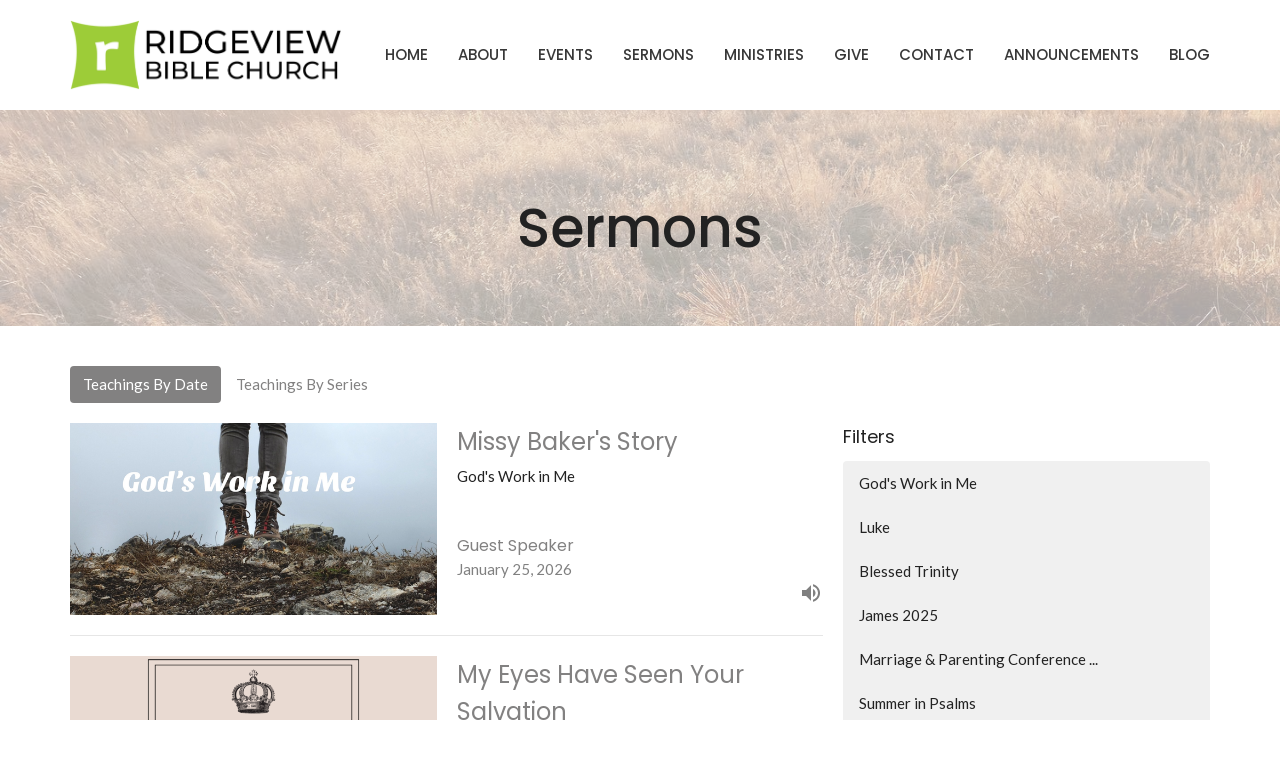

--- FILE ---
content_type: text/html; charset=utf-8
request_url: https://www.ridgeviewbiblechurch.com/podcasts/media
body_size: 71979
content:
<!DOCTYPE html>
<html lang="en">
  <head>
  <meta charset="UTF-8">
  <meta content="IE=edge,chrome=1" http-equiv="X-UA-Compatible"/>
  <meta content="width=device-width, initial-scale=1.0" name="viewport"/>
  <meta content="Ridgeview Bible Church" name="author"/>
  <title>
    Sermons | Ridgeview Bible Church
  </title>
  <meta content="chadron nebraska churches jesus bible christ church near me find a church bible church christian church " name="keywords" />
  
    <meta name="robots" content="index,follow" />
  
  
  <link href="https://dq5pwpg1q8ru0.cloudfront.net/2022/09/06/21/21/44/e2f2e524-27ab-48f6-9d39-d4bdd6e06584/rbc.png" rel="shortcut icon" type="image/x-icon" />
  <meta name="csrf-param" content="authenticity_token" />
<meta name="csrf-token" content="J6+eoO+X+jbpSP5UaJAa3Z4C+yl7keGX1+WzVYYylmOgCEQMw3tSOeLFtLS+/w0NnVZlvN3aMr8qakU4F59vkA==" />

  <link rel="preconnect" href="https://fonts.gstatic.com/" crossorigin>
  <link rel="preload" href="/fonts/fontawesome/webfont.woff?v=3.2.1" as="font" type="font/woff" crossorigin>

  <link rel="stylesheet" media="all" href="/themes/stylesheet.css?timestamp=2026-01-28+06%3A08%3A10+-0700" />
  <link rel="stylesheet" media="print" href="https://dq5pwpg1q8ru0.cloudfront.net/assets/print-c1b49d74baf454d41a08041bb7881e34979fe0b297fba593578d70ec8cc515fd.css" />

	<link href="https://fonts.googleapis.com/css?family=Poppins:100,100italic,200,200italic,300,300italic,regular,italic,500,500italic,600,600italic,700,700italic,800,800italic,900,900italic|Lato:100,100italic,300,300italic,regular,italic,700,700italic,900,900italic&amp;display=swap" rel="stylesheet" type="text/css" async="async" />
  

  <script src="https://dq5pwpg1q8ru0.cloudfront.net/assets/application-baedfe927b756976bd996cb2c71963c5d82c94e444650affbb4162574b24b761.js"></script>
  <script src="https://dq5pwpg1q8ru0.cloudfront.net/packs/js/application-48235911dc1b5b550236.js"></script>
  <script src="https://cdnjs.cloudflare.com/ajax/libs/handlebars.js/4.7.7/handlebars.min.js" defer="defer"></script>


  <!--[if lt IE 9]>
  <script src="https://dq5pwpg1q8ru0.cloudfront.net/javascripts/html5shiv.js"></script>
  <script src="https://dq5pwpg1q8ru0.cloudfront.net/javascripts/respond.min.js"></script>
  <![endif]-->


      <script>
        var _gaq = _gaq || [];
        _gaq.push(['_setAccount', 'UA-6960409']);
        _gaq.push(['_trackPageview']);

          // rollup tracker
          _gaq.push(['rollupTracker._setAccount','UA-18858190-52']);
          _gaq.push(['rollupTracker._trackPageview']);

        (function() {
          var ga = document.createElement('script'); ga.type = 'text/javascript'; ga.async = true;
          ga.src = ('https:' == document.location.protocol ? 'https://ssl' : 'http://www') + '.google-analytics.com/ga.js';
          var s = document.getElementsByTagName('script')[0]; s.parentNode.insertBefore(ga, s);
        })();
      </script>


  


</head>

  <body class="body_sermons_index body_media_page scroll-to-anchor  sermons-index   relative d-flex flex-column">
      <div class="d-flex ">
        <div class="site-content-container">
    

  <div class="system">
  </div>

  <div id="top-menus-container">
    <div id="top-menus">
  <div id="alert-container">
  </div>


  <div class="js-menus   bg-none z-index-navbar">
    
    <div id="main-menu-container">
      <div class="sticky-navbar-placeholder" style="display: none;"></div>


<nav id="main_menu" class="relative bg-default bg-none p-2 p-md-3">
  <div class="bg-default pos pos-cover js-main-menu-background-opacity" style="opacity:1.0;"></div>
  <div class="container d-md-flex flex-wrap ">
    <div class="relative d-flex d-md-block mr-md-3 flex-shrink-0">
      

    <a class="main-menu-logo main-menu-grenville-logo " href="/">
      <img alt="Ridgeview Bible Church" class="logo-size-default" src="https://dq5pwpg1q8ru0.cloudfront.net/2025/02/15/13/53/01/9cad5923-2e5c-4144-92cb-5c81ff8155bc/r%20Website%20Banner_Medium.png" />
</a>


        <button type="button" class="btn bg-none p-1 border-0 main-menu-hidden-md ml-auto collapsed pr-0" data-toggle="collapse" data-target="#main_menu_collapse" aria-expanded="false">
    <span class="sr-only">Toggle navigation</span>
    <span class="svg-link">
      <svg xmlns="http://www.w3.org/2000/svg" height="24" viewBox="0 0 24 24" width="24">
    <path d="M0 0h24v24H0z" fill="none"></path>
    <path d="M3 18h18v-2H3v2zm0-5h18v-2H3v2zm0-7v2h18V6H3z"></path>
</svg>
 Menu
    </span>
  </button>

    </div>

    <div class="collapse main-menu-collapse-md ml-auto text-center" id="main_menu_collapse">
      <ul class="main-menu-list main-menu-grenville-list align-items-md-center">
          
  <li class="menu-item ">
      <a class="menu-link " href="/">Home</a>
  </li>


          
  <li class="menu-item ">
      <a class="menu-link " href="/about">About</a>
  </li>


          
  <li class="menu-item ">
      <a class="menu-link " href="/events">Events</a>
  </li>


          
  <li class="menu-item ">
      <a class="menu-link " href="/media">Sermons</a>
  </li>


          
  <li class="menu-item ">
      <a class="menu-link " href="/ministries">Ministries</a>
  </li>


          
  <li class="menu-item ">
      <a class="menu-link " href="/give">Give</a>
  </li>


          
  <li class="menu-item ">
      <a class="menu-link " href="/contact">Contact</a>
  </li>


          
  <li class="menu-item ">
      <a class="menu-link " href="/news">Announcements</a>
  </li>


          
  <li class="menu-item ">
      <a class="menu-link " href="/blog">Blog</a>
  </li>


      </ul>
    </div>
  </div>
</nav>

    </div>
  </div>
</div>

  </div>

  <div id="header-container" class="relative">
    <div id="header" class="header relative bg-cover bg-none w-100
            
            d-flex
            py-3 py-md-5
            
            bg-tone"
     style="background-image:url(&#39;https://dq5pwpg1q8ru0.cloudfront.net/2022/09/06/21/11/11/57c7ef4a-b094-43c5-adc2-cec15aea7d2f/sunsetprairie.jpg&#39;); background-position: center; min-height: 30vh;">
  
  

<div id="page-header-overlay" class="bg-tone pos pos-cover" style="opacity:0.7;" data-header-opacity="0.7"></div>
    <div class="container relative d-flex flex-column mt-5">
      
      <div class="my-auto ">
        <div class="text-center">
          <div class="relative d-inline-block break-word">
            <h1 class="header-heading ">
                Sermons
            </h1>
          </div>
        </div>
        
        <div class="text-center mt-3">
          

        </div>
      </div>

      
    </div>
  
  
  <!--<div class="pos pos-b-1 pos-l-1">
    <button class="js-play-video-button p-2 bg-none border-0 d-none" style="opacity: 0.5;">
    </button>
    <button class="js-pause-video-button p-2 bg-none border-0 d-none" style="opacity: 0.5;">
    </button>
    <div class="js-loading-video-button">
      <div class="d-flex p-2" style="opacity: 0.5;">
      </div>
    </div>
  </div>-->

</div>


  </div>

  <main role="main" class="content flex-grow-1 Sermons media_page clearfix m-0 p-0">
    <link rel="alternate" type="application/rss+xml" title="RSS" href="https://www.ridgeviewbiblechurch.com/podcasts/media" />




  

<div>
    <div id="top-blocks-wrapper">
      
    </div>

    <div id="page_content" class="relative my-5">
      <div class="container">
        

  <ul class="nav nav-pills mb-3">
    <li class="active">
      <a href="/podcasts/media">
        Teachings By Date
</a>    </li>
    <li class="">
      <a href="/podcasts/media/series">
        Teachings By Series
</a>    </li>
  </ul>

  <div id="media_anchor" class="row">
    <div class="col-sm-8">
      <div class="relative mb-3 border-bottom pb-3">
  <a class="row d-sm-flex" href="/media/2026-01-25-missy-baker-s-story">
      <div class="col-sm-6">

            <img alt="Missy Baker&#39;s Story" loading="lazy" src="https://dq5pwpg1q8ru0.cloudfront.net/2022/09/06/19/02/27/fa73924c-be36-45dd-b943-04ca0dd1e621/godsworkinme.png" />
      </div>

    <div class="d-flex flex-column col-sm-6">

      <h2 class="h3 mt-0 mb-1" title="Missy Baker&#39;s Story">Missy Baker&#39;s Story</h2>
        <div class="text-body">God&#39;s Work in Me</div>


          <div class="d-flex flex-column mt-auto mb-2">
        <div class="d-flex align-items-center">
  <div>
      <div class="h5 my-0">Guest Speaker</div>
    <div class="text-muted">January 25, 2026</div>
  </div>
</div>


          <svg xmlns="http://www.w3.org/2000/svg" width="24" height="24" viewBox="0 0 24 24" class="ml-auto text-muted">
    <path d="M3 9v6h4l5 5V4L7 9H3zm13.5 3c0-1.77-1.02-3.29-2.5-4.03v8.05c1.48-.73 2.5-2.25 2.5-4.02zM14 3.23v2.06c2.89.86 5 3.54 5 6.71s-2.11 5.85-5 6.71v2.06c4.01-.91 7-4.49 7-8.77s-2.99-7.86-7-8.77z"></path>
    <path d="M0 0h24v24H0z" fill="none"></path>
</svg>

      </div>
    </div>
</a>
</div>
<div class="relative mb-3 border-bottom pb-3">
  <a class="row d-sm-flex" href="/media/2026-01-25-my-eyes-have-seen-your-salvation">
      <div class="col-sm-6">

            <img alt="My Eyes Have Seen Your Salvation" loading="lazy" src="https://dq5pwpg1q8ru0.cloudfront.net/2025/11/23/15/19/36/f0901c74-025e-43d6-aa28-ecf8dc180bff/The%20Gospel%20of%20Luke.png" />
      </div>

    <div class="d-flex flex-column col-sm-6">

      <h2 class="h3 mt-0 mb-1" title="My Eyes Have Seen Your Salvation">My Eyes Have Seen Your Salvation</h2>
        <div class="text-body">Luke</div>

        <div class="text-muted">Luke 2:21-40</div>

          <div class="d-flex flex-column mt-auto mb-2">
        <div class="d-flex align-items-center">
    <img alt="Sam Parker" width="40" height="40" class="pull-left mr-2 rounded-circle" loading="lazy" src="https://dq5pwpg1q8ru0.cloudfront.net/2024/07/30/17/05/18/a3c2b32c-5f2b-4530-8c3e-77887cc9f9ff/DI8A4582.jpg" />
  <div>
      <div class="text-body line-height-2">Sam Parker</div>
        <div class="small text-muted line-height-2">Elder/Pastor For Preaching</div>
    <div class="text-muted">January 25, 2026</div>
  </div>
</div>


          <svg xmlns="http://www.w3.org/2000/svg" width="24" height="24" viewBox="0 0 24 24" class="ml-auto text-muted">
    <path d="M3 9v6h4l5 5V4L7 9H3zm13.5 3c0-1.77-1.02-3.29-2.5-4.03v8.05c1.48-.73 2.5-2.25 2.5-4.02zM14 3.23v2.06c2.89.86 5 3.54 5 6.71s-2.11 5.85-5 6.71v2.06c4.01-.91 7-4.49 7-8.77s-2.99-7.86-7-8.77z"></path>
    <path d="M0 0h24v24H0z" fill="none"></path>
</svg>

      </div>
    </div>
</a>
</div>
<div class="relative mb-3 border-bottom pb-3">
  <a class="row d-sm-flex" href="/media/2026-01-18-holy-to-the-lord">
      <div class="col-sm-6">

            <img alt="Holy to the Lord" loading="lazy" src="https://dq5pwpg1q8ru0.cloudfront.net/2025/11/23/15/19/36/f0901c74-025e-43d6-aa28-ecf8dc180bff/The%20Gospel%20of%20Luke.png" />
      </div>

    <div class="d-flex flex-column col-sm-6">

      <h2 class="h3 mt-0 mb-1" title="Holy to the Lord">Holy to the Lord</h2>
        <div class="text-body">Luke</div>

        <div class="text-muted">Luke 2:21-40</div>

          <div class="d-flex flex-column mt-auto mb-2">
        <div class="d-flex align-items-center">
    <img alt="Sam Parker" width="40" height="40" class="pull-left mr-2 rounded-circle" loading="lazy" src="https://dq5pwpg1q8ru0.cloudfront.net/2024/07/30/17/05/18/a3c2b32c-5f2b-4530-8c3e-77887cc9f9ff/DI8A4582.jpg" />
  <div>
      <div class="text-body line-height-2">Sam Parker</div>
        <div class="small text-muted line-height-2">Elder/Pastor For Preaching</div>
    <div class="text-muted">January 18, 2026</div>
  </div>
</div>


          <svg xmlns="http://www.w3.org/2000/svg" width="24" height="24" viewBox="0 0 24 24" class="ml-auto text-muted">
    <path d="M3 9v6h4l5 5V4L7 9H3zm13.5 3c0-1.77-1.02-3.29-2.5-4.03v8.05c1.48-.73 2.5-2.25 2.5-4.02zM14 3.23v2.06c2.89.86 5 3.54 5 6.71s-2.11 5.85-5 6.71v2.06c4.01-.91 7-4.49 7-8.77s-2.99-7.86-7-8.77z"></path>
    <path d="M0 0h24v24H0z" fill="none"></path>
</svg>

      </div>
    </div>
</a>
</div>
<div class="relative mb-3 border-bottom pb-3">
  <a class="row d-sm-flex" href="/media/2026-01-11-access-to-the-father">
      <div class="col-sm-6">

            <img alt="Access to The Father" loading="lazy" src="https://dq5pwpg1q8ru0.cloudfront.net/2025/12/28/18/58/41/487e51b4-6fba-4cf2-9b02-1693be483ffb/Blessed%20Trinity_Series%20Title.png" />
      </div>

    <div class="d-flex flex-column col-sm-6">

      <h2 class="h3 mt-0 mb-1" title="Access to The Father">Access to The Father</h2>
        <div class="text-body">Blessed Trinity</div>

        <div class="text-muted">Ephesians 2:18</div>

          <div class="d-flex flex-column mt-auto mb-2">
        <div class="d-flex align-items-center">
    <img alt="Sam Parker" width="40" height="40" class="pull-left mr-2 rounded-circle" loading="lazy" src="https://dq5pwpg1q8ru0.cloudfront.net/2024/07/30/17/05/18/a3c2b32c-5f2b-4530-8c3e-77887cc9f9ff/DI8A4582.jpg" />
  <div>
      <div class="text-body line-height-2">Sam Parker</div>
        <div class="small text-muted line-height-2">Elder/Pastor For Preaching</div>
    <div class="text-muted">January 11, 2026</div>
  </div>
</div>


          <svg xmlns="http://www.w3.org/2000/svg" width="24" height="24" viewBox="0 0 24 24" class="ml-auto text-muted">
    <path d="M3 9v6h4l5 5V4L7 9H3zm13.5 3c0-1.77-1.02-3.29-2.5-4.03v8.05c1.48-.73 2.5-2.25 2.5-4.02zM14 3.23v2.06c2.89.86 5 3.54 5 6.71s-2.11 5.85-5 6.71v2.06c4.01-.91 7-4.49 7-8.77s-2.99-7.86-7-8.77z"></path>
    <path d="M0 0h24v24H0z" fill="none"></path>
</svg>

      </div>
    </div>
</a>
</div>
<div class="relative mb-3 border-bottom pb-3">
  <a class="row d-sm-flex" href="/media/2026-01-04-in-one-spirit">
      <div class="col-sm-6">

            <img alt="In One Spirit" loading="lazy" src="https://dq5pwpg1q8ru0.cloudfront.net/2025/12/28/18/58/41/487e51b4-6fba-4cf2-9b02-1693be483ffb/Blessed%20Trinity_Series%20Title.png" />
      </div>

    <div class="d-flex flex-column col-sm-6">

      <h2 class="h3 mt-0 mb-1" title="In One Spirit">In One Spirit</h2>
        <div class="text-body">Blessed Trinity</div>


          <div class="d-flex flex-column mt-auto mb-2">
        <div class="d-flex align-items-center">
    <img alt="Sam Parker" width="40" height="40" class="pull-left mr-2 rounded-circle" loading="lazy" src="https://dq5pwpg1q8ru0.cloudfront.net/2024/07/30/17/05/18/a3c2b32c-5f2b-4530-8c3e-77887cc9f9ff/DI8A4582.jpg" />
  <div>
      <div class="text-body line-height-2">Sam Parker</div>
        <div class="small text-muted line-height-2">Elder/Pastor For Preaching</div>
    <div class="text-muted">January  4, 2026</div>
  </div>
</div>


          <svg xmlns="http://www.w3.org/2000/svg" width="24" height="24" viewBox="0 0 24 24" class="ml-auto text-muted">
    <path d="M3 9v6h4l5 5V4L7 9H3zm13.5 3c0-1.77-1.02-3.29-2.5-4.03v8.05c1.48-.73 2.5-2.25 2.5-4.02zM14 3.23v2.06c2.89.86 5 3.54 5 6.71s-2.11 5.85-5 6.71v2.06c4.01-.91 7-4.49 7-8.77s-2.99-7.86-7-8.77z"></path>
    <path d="M0 0h24v24H0z" fill="none"></path>
</svg>

      </div>
    </div>
</a>
</div>
<div class="relative mb-3 border-bottom pb-3">
  <a class="row d-sm-flex" href="/media/2025-12-28-through-him">
      <div class="col-sm-6">

            <img alt="Through Him" loading="lazy" src="https://dq5pwpg1q8ru0.cloudfront.net/2025/12/28/18/58/41/487e51b4-6fba-4cf2-9b02-1693be483ffb/Blessed%20Trinity_Series%20Title.png" />
      </div>

    <div class="d-flex flex-column col-sm-6">

      <h2 class="h3 mt-0 mb-1" title="Through Him">Through Him</h2>
        <div class="text-body">Blessed Trinity</div>

        <div class="text-muted">Ephesians 2:18</div>

          <div class="d-flex flex-column mt-auto mb-2">
        <div class="d-flex align-items-center">
    <img alt="Sam Parker" width="40" height="40" class="pull-left mr-2 rounded-circle" loading="lazy" src="https://dq5pwpg1q8ru0.cloudfront.net/2024/07/30/17/05/18/a3c2b32c-5f2b-4530-8c3e-77887cc9f9ff/DI8A4582.jpg" />
  <div>
      <div class="text-body line-height-2">Sam Parker</div>
        <div class="small text-muted line-height-2">Elder/Pastor For Preaching</div>
    <div class="text-muted">December 28, 2025</div>
  </div>
</div>


          <svg xmlns="http://www.w3.org/2000/svg" width="24" height="24" viewBox="0 0 24 24" class="ml-auto text-muted">
    <path d="M3 9v6h4l5 5V4L7 9H3zm13.5 3c0-1.77-1.02-3.29-2.5-4.03v8.05c1.48-.73 2.5-2.25 2.5-4.02zM14 3.23v2.06c2.89.86 5 3.54 5 6.71s-2.11 5.85-5 6.71v2.06c4.01-.91 7-4.49 7-8.77s-2.99-7.86-7-8.77z"></path>
    <path d="M0 0h24v24H0z" fill="none"></path>
</svg>

      </div>
    </div>
</a>
</div>
<div class="relative mb-3 border-bottom pb-3">
  <a class="row d-sm-flex" href="/media/2025-12-21-what-then-will-this-child-be">
      <div class="col-sm-6">

            <img alt="What then will this Child be?" loading="lazy" src="https://dq5pwpg1q8ru0.cloudfront.net/2025/11/23/15/19/36/f0901c74-025e-43d6-aa28-ecf8dc180bff/The%20Gospel%20of%20Luke.png" />
      </div>

    <div class="d-flex flex-column col-sm-6">

      <h2 class="h3 mt-0 mb-1" title="What then will this Child be?">What then will this Child be?</h2>
        <div class="text-body">Luke</div>

        <div class="text-muted">Luke 1:57-80</div>

          <div class="d-flex flex-column mt-auto mb-2">
        <div class="d-flex align-items-center">
    <img alt="Burt Newman" width="40" height="40" class="pull-left mr-2 rounded-circle" loading="lazy" src="https://dq5pwpg1q8ru0.cloudfront.net/2024/07/30/17/05/19/73a2e73e-8611-4bed-b428-47cf59c0a29c/DI8A4471.jpg" />
  <div>
      <div class="text-body line-height-2">Burt Newman</div>
        <div class="small text-muted line-height-2">Elder/Pastor for Discipleship</div>
    <div class="text-muted">December 21, 2025</div>
  </div>
</div>


          <svg xmlns="http://www.w3.org/2000/svg" width="24" height="24" viewBox="0 0 24 24" class="ml-auto text-muted">
    <path d="M3 9v6h4l5 5V4L7 9H3zm13.5 3c0-1.77-1.02-3.29-2.5-4.03v8.05c1.48-.73 2.5-2.25 2.5-4.02zM14 3.23v2.06c2.89.86 5 3.54 5 6.71s-2.11 5.85-5 6.71v2.06c4.01-.91 7-4.49 7-8.77s-2.99-7.86-7-8.77z"></path>
    <path d="M0 0h24v24H0z" fill="none"></path>
</svg>

      </div>
    </div>
</a>
</div>
<div class="relative mb-3 border-bottom pb-3">
  <a class="row d-sm-flex" href="/media/2025-12-14-my-spirit-rejoices-in-god-my-savior">
      <div class="col-sm-6">

            <img alt="My Spirit Rejoices in God My Savior" loading="lazy" src="https://dq5pwpg1q8ru0.cloudfront.net/2025/11/23/15/19/36/f0901c74-025e-43d6-aa28-ecf8dc180bff/The%20Gospel%20of%20Luke.png" />
      </div>

    <div class="d-flex flex-column col-sm-6">

      <h2 class="h3 mt-0 mb-1" title="My Spirit Rejoices in God My Savior">My Spirit Rejoices in God My Savior</h2>
        <div class="text-body">Luke</div>

        <div class="text-muted">Luke 1:46-56</div>

          <div class="d-flex flex-column mt-auto mb-2">
        <div class="d-flex align-items-center">
    <img alt="Sam Parker" width="40" height="40" class="pull-left mr-2 rounded-circle" loading="lazy" src="https://dq5pwpg1q8ru0.cloudfront.net/2024/07/30/17/05/18/a3c2b32c-5f2b-4530-8c3e-77887cc9f9ff/DI8A4582.jpg" />
  <div>
      <div class="text-body line-height-2">Sam Parker</div>
        <div class="small text-muted line-height-2">Elder/Pastor For Preaching</div>
    <div class="text-muted">December 14, 2025</div>
  </div>
</div>


          <svg xmlns="http://www.w3.org/2000/svg" width="24" height="24" viewBox="0 0 24 24" class="ml-auto text-muted">
    <path d="M3 9v6h4l5 5V4L7 9H3zm13.5 3c0-1.77-1.02-3.29-2.5-4.03v8.05c1.48-.73 2.5-2.25 2.5-4.02zM14 3.23v2.06c2.89.86 5 3.54 5 6.71s-2.11 5.85-5 6.71v2.06c4.01-.91 7-4.49 7-8.77s-2.99-7.86-7-8.77z"></path>
    <path d="M0 0h24v24H0z" fill="none"></path>
</svg>

      </div>
    </div>
</a>
</div>
<div class="relative mb-3 border-bottom pb-3">
  <a class="row d-sm-flex" href="/media/2025-12-07-son-of-the-most-high">
      <div class="col-sm-6">

            <img alt="Son of the Most High" loading="lazy" src="https://dq5pwpg1q8ru0.cloudfront.net/2025/11/23/15/19/36/f0901c74-025e-43d6-aa28-ecf8dc180bff/The%20Gospel%20of%20Luke.png" />
      </div>

    <div class="d-flex flex-column col-sm-6">

      <h2 class="h3 mt-0 mb-1" title="Son of the Most High">Son of the Most High</h2>
        <div class="text-body">Luke</div>

        <div class="text-muted">Luke 1:26-45</div>

          <div class="d-flex flex-column mt-auto mb-2">
        <div class="d-flex align-items-center">
    <img alt="Burt Newman" width="40" height="40" class="pull-left mr-2 rounded-circle" loading="lazy" src="https://dq5pwpg1q8ru0.cloudfront.net/2024/07/30/17/05/19/73a2e73e-8611-4bed-b428-47cf59c0a29c/DI8A4471.jpg" />
  <div>
      <div class="text-body line-height-2">Burt Newman</div>
        <div class="small text-muted line-height-2">Elder/Pastor for Discipleship</div>
    <div class="text-muted">December  7, 2025</div>
  </div>
</div>


          <svg xmlns="http://www.w3.org/2000/svg" width="24" height="24" viewBox="0 0 24 24" class="ml-auto text-muted">
    <path d="M3 9v6h4l5 5V4L7 9H3zm13.5 3c0-1.77-1.02-3.29-2.5-4.03v8.05c1.48-.73 2.5-2.25 2.5-4.02zM14 3.23v2.06c2.89.86 5 3.54 5 6.71s-2.11 5.85-5 6.71v2.06c4.01-.91 7-4.49 7-8.77s-2.99-7.86-7-8.77z"></path>
    <path d="M0 0h24v24H0z" fill="none"></path>
</svg>

      </div>
    </div>
</a>
</div>
<div class="relative mb-3 border-bottom pb-3">
  <a class="row d-sm-flex" href="/media/2025-11-30-your-prayer-has-been-heard">
      <div class="col-sm-6">

            <img alt="Your Prayer Has Been Heard" loading="lazy" src="https://dq5pwpg1q8ru0.cloudfront.net/2025/11/23/15/19/36/f0901c74-025e-43d6-aa28-ecf8dc180bff/The%20Gospel%20of%20Luke.png" />
      </div>

    <div class="d-flex flex-column col-sm-6">

      <h2 class="h3 mt-0 mb-1" title="Your Prayer Has Been Heard">Your Prayer Has Been Heard</h2>
        <div class="text-body">Luke</div>

        <div class="text-muted">Luke 1:5-25</div>

          <div class="d-flex flex-column mt-auto mb-2">
        <div class="d-flex align-items-center">
    <img alt="Sam Parker" width="40" height="40" class="pull-left mr-2 rounded-circle" loading="lazy" src="https://dq5pwpg1q8ru0.cloudfront.net/2024/07/30/17/05/18/a3c2b32c-5f2b-4530-8c3e-77887cc9f9ff/DI8A4582.jpg" />
  <div>
      <div class="text-body line-height-2">Sam Parker</div>
        <div class="small text-muted line-height-2">Elder/Pastor For Preaching</div>
    <div class="text-muted">November 30, 2025</div>
  </div>
</div>


          <svg xmlns="http://www.w3.org/2000/svg" width="24" height="24" viewBox="0 0 24 24" class="ml-auto text-muted">
    <path d="M3 9v6h4l5 5V4L7 9H3zm13.5 3c0-1.77-1.02-3.29-2.5-4.03v8.05c1.48-.73 2.5-2.25 2.5-4.02zM14 3.23v2.06c2.89.86 5 3.54 5 6.71s-2.11 5.85-5 6.71v2.06c4.01-.91 7-4.49 7-8.77s-2.99-7.86-7-8.77z"></path>
    <path d="M0 0h24v24H0z" fill="none"></path>
</svg>

      </div>
    </div>
</a>
</div>


        <div role="navigation" aria-label="Pagination" class="pagination"><ul class="pagination"><li class="prev previous_page disabled"><a href="#">←</a></li> <li class="active"><a href="/podcasts/media?page=1#media_anchor">1</a></li> <li><a rel="next" href="/podcasts/media?page=2#media_anchor">2</a></li> <li><a href="/podcasts/media?page=3#media_anchor">3</a></li> <li class="disabled"><a href="#">&hellip;</a></li> <li><a href="/podcasts/media?page=73#media_anchor">73</a></li> <li class="next next_page "><a rel="next" href="/podcasts/media?page=2#media_anchor">→</a></li></ul></div>
    </div>

    <div class="col-sm-4 media-sidebar">
      

  <div class="sidebar-sermons-series">
    <h2 class="mt-0 h4">Filters</h2>
    <div class="list-group">
        <a class=" list-group-item" href="/podcasts/media/series/gods-work-in-me">
          God&#39;s Work in Me
</a>        <a class=" list-group-item" href="/podcasts/media/series/luke">
          Luke
</a>        <a class=" list-group-item" href="/podcasts/media/series/blessed-trinity">
          Blessed Trinity
</a>        <a class=" list-group-item" href="/podcasts/media/series/james-2025">
          James 2025
</a>        <a class=" list-group-item" href="/podcasts/media/series/marriage-parenting-conference-2025">
          Marriage &amp; Parenting Conference ...
</a>        <a class=" list-group-item" href="/podcasts/media/series/summer-in-psalms">
          Summer in Psalms
</a>        <a class=" list-group-item" href="/podcasts/media/series/galatians">
          Galatians
</a>        <a class=" list-group-item" href="/podcasts/media/series/passion-week">
          Passion Week
</a>        <a class=" list-group-item" href="/podcasts/media/series/special-themes">
          Special Themes
</a>        <div id='earlier-series' class="collapse list-group">
            <a class=" list-group-item" href="/podcasts/media/series/advent-2024">
              Advent 2024
</a>            <a class=" list-group-item" href="/podcasts/media/series/amos">
              Amos
</a>            <a class=" list-group-item" href="/podcasts/media/series/philippians">
              Philippians
</a>            <a class=" list-group-item" href="/podcasts/media/series/missions-conference">
              Missions Conference
</a>            <a class=" list-group-item" href="/podcasts/media/series/advent">
              Advent
</a>            <a class=" list-group-item" href="/podcasts/media/series/titus">
              Titus
</a>            <a class=" list-group-item" href="/podcasts/media/series/ecclesiastes">
              Ecclesiastes
</a>            <a class=" list-group-item" href="/podcasts/media/series/proverbs-the-way-of-wisdom">
              Proverbs: The Way of Wisdom
</a>            <a class=" list-group-item" href="/podcasts/media/series/matthew-jesus-is-the-christ">
              Matthew: Jesus is the Christ
</a>            <a class=" list-group-item" href="/podcasts/media/series/judgment-mercy-conference">
              Judgment &amp; Mercy Conference
</a>            <a class=" list-group-item" href="/podcasts/media/series/come-lord-jesus">
              Come, Lord Jesus
</a>            <a class=" list-group-item" href="/podcasts/media/series/2022-missions-conference">
              2022 Missions Conference
</a>            <a class=" list-group-item" href="/podcasts/media/series/1-3-john-living-in-light">
              1-3 John: Living in Light
</a>            <a class=" list-group-item" href="/podcasts/media/series/habakkuk-walking-by-faith">
              Habakkuk: Walking by Faith
</a>            <a class=" list-group-item" href="/podcasts/media/series/the-five-solas">
              The Five Solas
</a>            <a class=" list-group-item" href="/podcasts/media/series/advent-2020">
              Advent 2020
</a>            <a class=" list-group-item" href="/podcasts/media/series/1-corinthians">
              1 Corinthians 
</a>            <a class=" list-group-item" href="/podcasts/media/series/job">
              Job
</a>            <a class=" list-group-item" href="/podcasts/media/series/2020-easter-sermon">
              2020 Easter Sermon
</a>            <a class=" list-group-item" href="/podcasts/media/series/responding-to-covid-19">
              Responding to COVID-19
</a>            <a class=" list-group-item" href="/podcasts/media/series/advent-2019-ruth">
              Advent 2019:Ruth
</a>            <a class=" list-group-item" href="/podcasts/media/series/exodus">
              Exodus
</a>            <a class=" list-group-item" href="/podcasts/media/series/spirit-of-truth">
              Spirit of Truth
</a>            <a class=" list-group-item" href="/podcasts/media/series/1-peter">
              1 Peter
</a>            <a class=" list-group-item" href="/podcasts/media/series/advent-2018">
              Advent 2018
</a>            <a class=" list-group-item" href="/podcasts/media/series/genesis">
              Genesis
</a>            <a class=" list-group-item" href="/podcasts/media/series/jeremiah">
              Jeremiah
</a>            <a class=" list-group-item" href="/podcasts/media/series/reach-conference">
              Reach Conference
</a>            <a class=" list-group-item" href="/podcasts/media/series/jude">
              Jude
</a>            <a class=" list-group-item" href="/podcasts/media/series/romans-justified-by-faith">
              Romans: Justified by Faith
</a>            <a class=" list-group-item" href="/podcasts/media/series/james">
              James
</a>            <a class=" list-group-item" href="/podcasts/media/series/philemon">
              Philemon
</a>            <a class=" list-group-item" href="/podcasts/media/series/shadows-of-the-king">
              Shadows of the King
</a>            <a class=" list-group-item" href="/podcasts/media/series/missions-conference--39">
              Missions Conference 
</a>            <a class=" list-group-item" href="/podcasts/media/series/psalms-in-advent">
              Psalms in Advent
</a>            <a class=" list-group-item" href="/podcasts/media/series/psalms">
              Psalms
</a>            <a class=" list-group-item" href="/podcasts/media/series/colossians">
              Colossians
</a>            <a class=" list-group-item" href="/podcasts/media/series/advent-2013-john">
              Advent 2013 - John
</a>        </div>
        <a class="js-view-all-toggle list-group-item" data-toggle="collapse" href="#earlier-series">
          <div class="js-show-more d-flex align-items-center text-muted">
            Show More <svg xmlns="http://www.w3.org/2000/svg" height="20" viewBox="0 0 20 20" width="20" class="inline-svg ml-auto">
    <path d="M7 7l5 5 5-5z"></path>
    <path d="M0 0h20v20H0z" fill="none"></path>
</svg>

          </div>
          <div class="js-show-less d-flex align-items-center text-muted" style="display: none;">
            Show Less <svg xmlns="http://www.w3.org/2000/svg" height="20" viewBox="0 0 20 20" width="20" class="inline-svg ml-auto rotate-180">
    <path d="M7 7l5 5 5-5z"></path>
    <path d="M0 0h20v20H0z" fill="none"></path>
</svg>

          </div>
</a>    </div>
  </div>

  <div class="sidebar-sermons-speakers">
    <div class="list-group">
        <a class=" list-group-item" href="/podcasts/media?speaker=12">
          Sam Parker
          <span class="badge">123</span>
</a>        <a class=" list-group-item" href="/podcasts/media?speaker=9">
          Burt Newman
          <span class="badge">54</span>
</a>        <a class=" list-group-item" href="/podcasts/media?speaker=10">
          John Dockweiler
          <span class="badge">1</span>
</a>        <a class=" list-group-item" href="/podcasts/media?speaker=0">
          Guest Speaker
          <span class="badge">95</span>
</a>        <div id='earlier-speakers' class="collapse list-group">
            <a class=" list-group-item" href="/podcasts/media?speaker=30">
              Scott Langemeier
              <span class="badge">7</span>
</a>            <a class=" list-group-item" href="/podcasts/media?speaker=6">
              Mike Johnson
              <span class="badge">406</span>
</a>            <a class=" list-group-item" href="/podcasts/media?speaker=25">
              Devin Davis
              <span class="badge">35</span>
</a>        </div>
        <a class="js-view-all-toggle list-group-item" data-toggle="collapse" href="#earlier-speakers">
          <div class="js-show-more d-flex align-items-center text-muted">
            Show More <svg xmlns="http://www.w3.org/2000/svg" height="20" viewBox="0 0 20 20" width="20" class="inline-svg ml-auto">
    <path d="M7 7l5 5 5-5z"></path>
    <path d="M0 0h20v20H0z" fill="none"></path>
</svg>

          </div>
          <div class="js-show-less d-flex align-items-center text-muted" style="display: none;">
            Show Less <svg xmlns="http://www.w3.org/2000/svg" height="20" viewBox="0 0 20 20" width="20" class="inline-svg ml-auto rotate-180">
    <path d="M7 7l5 5 5-5z"></path>
    <path d="M0 0h20v20H0z" fill="none"></path>
</svg>

          </div>
</a>    </div>
  </div>

  <div class="sidebar-sermons-date">
    <div class="list-group" id='by-year'>
        <a data-parent="#by-year" data-toggle="collapse" class="list-group-item" href="#year2026">
          2026
          <span class="badge">5</span>
</a>        <div id="year2026" class="collapse list-group">
            <a class="list-group-item" href="/podcasts/media?month=Jan&amp;year=2026">
              Jan
              <span class="badge">5</span>
</a></div>        <a data-parent="#by-year" data-toggle="collapse" class="list-group-item" href="#year2025">
          2025
          <span class="badge">62</span>
</a>        <div id="year2025" class="collapse list-group">
            <a class="list-group-item" href="/podcasts/media?month=Jan&amp;year=2025">
              Jan
              <span class="badge">5</span>
</a>            <a class="list-group-item" href="/podcasts/media?month=Feb&amp;year=2025">
              Feb
              <span class="badge">5</span>
</a>            <a class="list-group-item" href="/podcasts/media?month=Mar&amp;year=2025">
              Mar
              <span class="badge">6</span>
</a>            <a class="list-group-item" href="/podcasts/media?month=Apr&amp;year=2025">
              Apr
              <span class="badge">4</span>
</a>            <a class="list-group-item" href="/podcasts/media?month=May&amp;year=2025">
              May
              <span class="badge">4</span>
</a>            <a class="list-group-item" href="/podcasts/media?month=Jun&amp;year=2025">
              Jun
              <span class="badge">5</span>
</a>            <a class="list-group-item" href="/podcasts/media?month=Jul&amp;year=2025">
              Jul
              <span class="badge">4</span>
</a>            <a class="list-group-item" href="/podcasts/media?month=Aug&amp;year=2025">
              Aug
              <span class="badge">5</span>
</a>            <a class="list-group-item" href="/podcasts/media?month=Sep&amp;year=2025">
              Sep
              <span class="badge">10</span>
</a>            <a class="list-group-item" href="/podcasts/media?month=Oct&amp;year=2025">
              Oct
              <span class="badge">5</span>
</a>            <a class="list-group-item" href="/podcasts/media?month=Nov&amp;year=2025">
              Nov
              <span class="badge">5</span>
</a>            <a class="list-group-item" href="/podcasts/media?month=Dec&amp;year=2025">
              Dec
              <span class="badge">4</span>
</a></div>        <a data-parent="#by-year" data-toggle="collapse" class="list-group-item" href="#year2024">
          2024
          <span class="badge">58</span>
</a>        <div id="year2024" class="collapse list-group">
            <a class="list-group-item" href="/podcasts/media?month=Jan&amp;year=2024">
              Jan
              <span class="badge">4</span>
</a>            <a class="list-group-item" href="/podcasts/media?month=Feb&amp;year=2024">
              Feb
              <span class="badge">4</span>
</a>            <a class="list-group-item" href="/podcasts/media?month=Mar&amp;year=2024">
              Mar
              <span class="badge">9</span>
</a>            <a class="list-group-item" href="/podcasts/media?month=Apr&amp;year=2024">
              Apr
              <span class="badge">4</span>
</a>            <a class="list-group-item" href="/podcasts/media?month=May&amp;year=2024">
              May
              <span class="badge">4</span>
</a>            <a class="list-group-item" href="/podcasts/media?month=Jun&amp;year=2024">
              Jun
              <span class="badge">6</span>
</a>            <a class="list-group-item" href="/podcasts/media?month=Jul&amp;year=2024">
              Jul
              <span class="badge">4</span>
</a>            <a class="list-group-item" href="/podcasts/media?month=Aug&amp;year=2024">
              Aug
              <span class="badge">4</span>
</a>            <a class="list-group-item" href="/podcasts/media?month=Sep&amp;year=2024">
              Sep
              <span class="badge">5</span>
</a>            <a class="list-group-item" href="/podcasts/media?month=Oct&amp;year=2024">
              Oct
              <span class="badge">4</span>
</a>            <a class="list-group-item" href="/podcasts/media?month=Nov&amp;year=2024">
              Nov
              <span class="badge">5</span>
</a>            <a class="list-group-item" href="/podcasts/media?month=Dec&amp;year=2024">
              Dec
              <span class="badge">5</span>
</a></div>        <a data-parent="#by-year" data-toggle="collapse" class="list-group-item" href="#year2023">
          2023
          <span class="badge">61</span>
</a>        <div id="year2023" class="collapse list-group">
            <a class="list-group-item" href="/podcasts/media?month=Jan&amp;year=2023">
              Jan
              <span class="badge">6</span>
</a>            <a class="list-group-item" href="/podcasts/media?month=Feb&amp;year=2023">
              Feb
              <span class="badge">5</span>
</a>            <a class="list-group-item" href="/podcasts/media?month=Mar&amp;year=2023">
              Mar
              <span class="badge">8</span>
</a>            <a class="list-group-item" href="/podcasts/media?month=Apr&amp;year=2023">
              Apr
              <span class="badge">6</span>
</a>            <a class="list-group-item" href="/podcasts/media?month=May&amp;year=2023">
              May
              <span class="badge">4</span>
</a>            <a class="list-group-item" href="/podcasts/media?month=Jun&amp;year=2023">
              Jun
              <span class="badge">4</span>
</a>            <a class="list-group-item" href="/podcasts/media?month=Jul&amp;year=2023">
              Jul
              <span class="badge">5</span>
</a>            <a class="list-group-item" href="/podcasts/media?month=Aug&amp;year=2023">
              Aug
              <span class="badge">4</span>
</a>            <a class="list-group-item" href="/podcasts/media?month=Sep&amp;year=2023">
              Sep
              <span class="badge">4</span>
</a>            <a class="list-group-item" href="/podcasts/media?month=Oct&amp;year=2023">
              Oct
              <span class="badge">5</span>
</a>            <a class="list-group-item" href="/podcasts/media?month=Nov&amp;year=2023">
              Nov
              <span class="badge">5</span>
</a>            <a class="list-group-item" href="/podcasts/media?month=Dec&amp;year=2023">
              Dec
              <span class="badge">5</span>
</a></div>        <a data-parent="#by-year" data-toggle="collapse" class="list-group-item" href="#year2022">
          2022
          <span class="badge">60</span>
</a>        <div id="year2022" class="collapse list-group">
            <a class="list-group-item" href="/podcasts/media?month=Aug&amp;year=2022">
              Aug
              <span class="badge">4</span>
</a>            <a class="list-group-item" href="/podcasts/media?month=Sep&amp;year=2022">
              Sep
              <span class="badge">5</span>
</a>            <a class="list-group-item" href="/podcasts/media?month=Jul&amp;year=2022">
              Jul
              <span class="badge">6</span>
</a>            <a class="list-group-item" href="/podcasts/media?month=Jun&amp;year=2022">
              Jun
              <span class="badge">4</span>
</a>            <a class="list-group-item" href="/podcasts/media?month=May&amp;year=2022">
              May
              <span class="badge">5</span>
</a>            <a class="list-group-item" href="/podcasts/media?month=Apr&amp;year=2022">
              Apr
              <span class="badge">4</span>
</a>            <a class="list-group-item" href="/podcasts/media?month=Mar&amp;year=2022">
              Mar
              <span class="badge">7</span>
</a>            <a class="list-group-item" href="/podcasts/media?month=Feb&amp;year=2022">
              Feb
              <span class="badge">4</span>
</a>            <a class="list-group-item" href="/podcasts/media?month=Jan&amp;year=2022">
              Jan
              <span class="badge">5</span>
</a>            <a class="list-group-item" href="/podcasts/media?month=Oct&amp;year=2022">
              Oct
              <span class="badge">6</span>
</a>            <a class="list-group-item" href="/podcasts/media?month=Nov&amp;year=2022">
              Nov
              <span class="badge">5</span>
</a>            <a class="list-group-item" href="/podcasts/media?month=Dec&amp;year=2022">
              Dec
              <span class="badge">5</span>
</a></div>        <a data-parent="#by-year" data-toggle="collapse" class="list-group-item" href="#year2021">
          2021
          <span class="badge">59</span>
</a>        <div id="year2021" class="collapse list-group">
            <a class="list-group-item" href="/podcasts/media?month=Dec&amp;year=2021">
              Dec
              <span class="badge">6</span>
</a>            <a class="list-group-item" href="/podcasts/media?month=Nov&amp;year=2021">
              Nov
              <span class="badge">4</span>
</a>            <a class="list-group-item" href="/podcasts/media?month=Oct&amp;year=2021">
              Oct
              <span class="badge">6</span>
</a>            <a class="list-group-item" href="/podcasts/media?month=Sep&amp;year=2021">
              Sep
              <span class="badge">5</span>
</a>            <a class="list-group-item" href="/podcasts/media?month=Aug&amp;year=2021">
              Aug
              <span class="badge">5</span>
</a>            <a class="list-group-item" href="/podcasts/media?month=Jul&amp;year=2021">
              Jul
              <span class="badge">4</span>
</a>            <a class="list-group-item" href="/podcasts/media?month=Jun&amp;year=2021">
              Jun
              <span class="badge">4</span>
</a>            <a class="list-group-item" href="/podcasts/media?month=May&amp;year=2021">
              May
              <span class="badge">6</span>
</a>            <a class="list-group-item" href="/podcasts/media?month=Apr&amp;year=2021">
              Apr
              <span class="badge">4</span>
</a>            <a class="list-group-item" href="/podcasts/media?month=Mar&amp;year=2021">
              Mar
              <span class="badge">5</span>
</a>            <a class="list-group-item" href="/podcasts/media?month=Feb&amp;year=2021">
              Feb
              <span class="badge">5</span>
</a>            <a class="list-group-item" href="/podcasts/media?month=Jan&amp;year=2021">
              Jan
              <span class="badge">5</span>
</a></div>        <a data-parent="#by-year" data-toggle="collapse" class="list-group-item" href="#year2020">
          2020
          <span class="badge">57</span>
</a>        <div id="year2020" class="collapse list-group">
            <a class="list-group-item" href="/podcasts/media?month=Dec&amp;year=2020">
              Dec
              <span class="badge">4</span>
</a>            <a class="list-group-item" href="/podcasts/media?month=Jan&amp;year=2020">
              Jan
              <span class="badge">4</span>
</a>            <a class="list-group-item" href="/podcasts/media?month=Feb&amp;year=2020">
              Feb
              <span class="badge">6</span>
</a>            <a class="list-group-item" href="/podcasts/media?month=Mar&amp;year=2020">
              Mar
              <span class="badge">6</span>
</a>            <a class="list-group-item" href="/podcasts/media?month=Apr&amp;year=2020">
              Apr
              <span class="badge">4</span>
</a>            <a class="list-group-item" href="/podcasts/media?month=May&amp;year=2020">
              May
              <span class="badge">5</span>
</a>            <a class="list-group-item" href="/podcasts/media?month=Jun&amp;year=2020">
              Jun
              <span class="badge">4</span>
</a>            <a class="list-group-item" href="/podcasts/media?month=Sep&amp;year=2020">
              Sep
              <span class="badge">6</span>
</a>            <a class="list-group-item" href="/podcasts/media?month=Oct&amp;year=2020">
              Oct
              <span class="badge">4</span>
</a>            <a class="list-group-item" href="/podcasts/media?month=Nov&amp;year=2020">
              Nov
              <span class="badge">5</span>
</a>            <a class="list-group-item" href="/podcasts/media?month=Jul&amp;year=2020">
              Jul
              <span class="badge">4</span>
</a>            <a class="list-group-item" href="/podcasts/media?month=Aug&amp;year=2020">
              Aug
              <span class="badge">5</span>
</a></div>        <a data-parent="#by-year" data-toggle="collapse" class="list-group-item" href="#year2019">
          2019
          <span class="badge">54</span>
</a>        <div id="year2019" class="collapse list-group">
            <a class="list-group-item" href="/podcasts/media?month=Jan&amp;year=2019">
              Jan
              <span class="badge">4</span>
</a>            <a class="list-group-item" href="/podcasts/media?month=Feb&amp;year=2019">
              Feb
              <span class="badge">4</span>
</a>            <a class="list-group-item" href="/podcasts/media?month=Mar&amp;year=2019">
              Mar
              <span class="badge">8</span>
</a>            <a class="list-group-item" href="/podcasts/media?month=May&amp;year=2019">
              May
              <span class="badge">4</span>
</a>            <a class="list-group-item" href="/podcasts/media?month=Jun&amp;year=2019">
              Jun
              <span class="badge">5</span>
</a>            <a class="list-group-item" href="/podcasts/media?month=Jul&amp;year=2019">
              Jul
              <span class="badge">3</span>
</a>            <a class="list-group-item" href="/podcasts/media?month=Aug&amp;year=2019">
              Aug
              <span class="badge">4</span>
</a>            <a class="list-group-item" href="/podcasts/media?month=Sep&amp;year=2019">
              Sep
              <span class="badge">5</span>
</a>            <a class="list-group-item" href="/podcasts/media?month=Oct&amp;year=2019">
              Oct
              <span class="badge">4</span>
</a>            <a class="list-group-item" href="/podcasts/media?month=Nov&amp;year=2019">
              Nov
              <span class="badge">3</span>
</a>            <a class="list-group-item" href="/podcasts/media?month=Dec&amp;year=2019">
              Dec
              <span class="badge">5</span>
</a>            <a class="list-group-item" href="/podcasts/media?month=Apr&amp;year=2019">
              Apr
              <span class="badge">5</span>
</a></div>        <a data-parent="#by-year" data-toggle="collapse" class="list-group-item" href="#year2018">
          2018
          <span class="badge">63</span>
</a>        <div id="year2018" class="collapse list-group">
            <a class="list-group-item" href="/podcasts/media?month=Jan&amp;year=2018">
              Jan
              <span class="badge">3</span>
</a>            <a class="list-group-item" href="/podcasts/media?month=Feb&amp;year=2018">
              Feb
              <span class="badge">5</span>
</a>            <a class="list-group-item" href="/podcasts/media?month=Mar&amp;year=2018">
              Mar
              <span class="badge">9</span>
</a>            <a class="list-group-item" href="/podcasts/media?month=Apr&amp;year=2018">
              Apr
              <span class="badge">6</span>
</a>            <a class="list-group-item" href="/podcasts/media?month=May&amp;year=2018">
              May
              <span class="badge">5</span>
</a>            <a class="list-group-item" href="/podcasts/media?month=Jun&amp;year=2018">
              Jun
              <span class="badge">3</span>
</a>            <a class="list-group-item" href="/podcasts/media?month=Jul&amp;year=2018">
              Jul
              <span class="badge">6</span>
</a>            <a class="list-group-item" href="/podcasts/media?month=Aug&amp;year=2018">
              Aug
              <span class="badge">4</span>
</a>            <a class="list-group-item" href="/podcasts/media?month=Sep&amp;year=2018">
              Sep
              <span class="badge">6</span>
</a>            <a class="list-group-item" href="/podcasts/media?month=Oct&amp;year=2018">
              Oct
              <span class="badge">5</span>
</a>            <a class="list-group-item" href="/podcasts/media?month=Nov&amp;year=2018">
              Nov
              <span class="badge">5</span>
</a>            <a class="list-group-item" href="/podcasts/media?month=Dec&amp;year=2018">
              Dec
              <span class="badge">6</span>
</a></div>        <a data-parent="#by-year" data-toggle="collapse" class="list-group-item" href="#year2017">
          2017
          <span class="badge">58</span>
</a>        <div id="year2017" class="collapse list-group">
            <a class="list-group-item" href="/podcasts/media?month=Jan&amp;year=2017">
              Jan
              <span class="badge">5</span>
</a>            <a class="list-group-item" href="/podcasts/media?month=Feb&amp;year=2017">
              Feb
              <span class="badge">5</span>
</a>            <a class="list-group-item" href="/podcasts/media?month=Mar&amp;year=2017">
              Mar
              <span class="badge">4</span>
</a>            <a class="list-group-item" href="/podcasts/media?month=Apr&amp;year=2017">
              Apr
              <span class="badge">6</span>
</a>            <a class="list-group-item" href="/podcasts/media?month=May&amp;year=2017">
              May
              <span class="badge">3</span>
</a>            <a class="list-group-item" href="/podcasts/media?month=Jun&amp;year=2017">
              Jun
              <span class="badge">4</span>
</a>            <a class="list-group-item" href="/podcasts/media?month=Jul&amp;year=2017">
              Jul
              <span class="badge">5</span>
</a>            <a class="list-group-item" href="/podcasts/media?month=Aug&amp;year=2017">
              Aug
              <span class="badge">4</span>
</a>            <a class="list-group-item" href="/podcasts/media?month=Sep&amp;year=2017">
              Sep
              <span class="badge">5</span>
</a>            <a class="list-group-item" href="/podcasts/media?month=Oct&amp;year=2017">
              Oct
              <span class="badge">6</span>
</a>            <a class="list-group-item" href="/podcasts/media?month=Nov&amp;year=2017">
              Nov
              <span class="badge">5</span>
</a>            <a class="list-group-item" href="/podcasts/media?month=Dec&amp;year=2017">
              Dec
              <span class="badge">6</span>
</a></div>        <a data-parent="#by-year" data-toggle="collapse" class="list-group-item" href="#year2016">
          2016
          <span class="badge">59</span>
</a>        <div id="year2016" class="collapse list-group">
            <a class="list-group-item" href="/podcasts/media?month=Jan&amp;year=2016">
              Jan
              <span class="badge">7</span>
</a>            <a class="list-group-item" href="/podcasts/media?month=Feb&amp;year=2016">
              Feb
              <span class="badge">5</span>
</a>            <a class="list-group-item" href="/podcasts/media?month=Mar&amp;year=2016">
              Mar
              <span class="badge">4</span>
</a>            <a class="list-group-item" href="/podcasts/media?month=Apr&amp;year=2016">
              Apr
              <span class="badge">5</span>
</a>            <a class="list-group-item" href="/podcasts/media?month=May&amp;year=2016">
              May
              <span class="badge">5</span>
</a>            <a class="list-group-item" href="/podcasts/media?month=Jun&amp;year=2016">
              Jun
              <span class="badge">4</span>
</a>            <a class="list-group-item" href="/podcasts/media?month=Jul&amp;year=2016">
              Jul
              <span class="badge">5</span>
</a>            <a class="list-group-item" href="/podcasts/media?month=Aug&amp;year=2016">
              Aug
              <span class="badge">4</span>
</a>            <a class="list-group-item" href="/podcasts/media?month=Sep&amp;year=2016">
              Sep
              <span class="badge">5</span>
</a>            <a class="list-group-item" href="/podcasts/media?month=Oct&amp;year=2016">
              Oct
              <span class="badge">6</span>
</a>            <a class="list-group-item" href="/podcasts/media?month=Nov&amp;year=2016">
              Nov
              <span class="badge">5</span>
</a>            <a class="list-group-item" href="/podcasts/media?month=Dec&amp;year=2016">
              Dec
              <span class="badge">4</span>
</a></div>        <a data-parent="#by-year" data-toggle="collapse" class="list-group-item" href="#year2015">
          2015
          <span class="badge">52</span>
</a>        <div id="year2015" class="collapse list-group">
            <a class="list-group-item" href="/podcasts/media?month=Jan&amp;year=2015">
              Jan
              <span class="badge">4</span>
</a>            <a class="list-group-item" href="/podcasts/media?month=Feb&amp;year=2015">
              Feb
              <span class="badge">3</span>
</a>            <a class="list-group-item" href="/podcasts/media?month=Mar&amp;year=2015">
              Mar
              <span class="badge">5</span>
</a>            <a class="list-group-item" href="/podcasts/media?month=Apr&amp;year=2015">
              Apr
              <span class="badge">4</span>
</a>            <a class="list-group-item" href="/podcasts/media?month=May&amp;year=2015">
              May
              <span class="badge">4</span>
</a>            <a class="list-group-item" href="/podcasts/media?month=Jun&amp;year=2015">
              Jun
              <span class="badge">4</span>
</a>            <a class="list-group-item" href="/podcasts/media?month=Jul&amp;year=2015">
              Jul
              <span class="badge">4</span>
</a>            <a class="list-group-item" href="/podcasts/media?month=Aug&amp;year=2015">
              Aug
              <span class="badge">4</span>
</a>            <a class="list-group-item" href="/podcasts/media?month=Sep&amp;year=2015">
              Sep
              <span class="badge">5</span>
</a>            <a class="list-group-item" href="/podcasts/media?month=Oct&amp;year=2015">
              Oct
              <span class="badge">5</span>
</a>            <a class="list-group-item" href="/podcasts/media?month=Nov&amp;year=2015">
              Nov
              <span class="badge">6</span>
</a>            <a class="list-group-item" href="/podcasts/media?month=Dec&amp;year=2015">
              Dec
              <span class="badge">4</span>
</a></div>        <a data-parent="#by-year" data-toggle="collapse" class="list-group-item" href="#year2014">
          2014
          <span class="badge">49</span>
</a>        <div id="year2014" class="collapse list-group">
            <a class="list-group-item" href="/podcasts/media?month=Jan&amp;year=2014">
              Jan
              <span class="badge">4</span>
</a>            <a class="list-group-item" href="/podcasts/media?month=Feb&amp;year=2014">
              Feb
              <span class="badge">4</span>
</a>            <a class="list-group-item" href="/podcasts/media?month=Mar&amp;year=2014">
              Mar
              <span class="badge">5</span>
</a>            <a class="list-group-item" href="/podcasts/media?month=Apr&amp;year=2014">
              Apr
              <span class="badge">4</span>
</a>            <a class="list-group-item" href="/podcasts/media?month=May&amp;year=2014">
              May
              <span class="badge">2</span>
</a>            <a class="list-group-item" href="/podcasts/media?month=Jun&amp;year=2014">
              Jun
              <span class="badge">4</span>
</a>            <a class="list-group-item" href="/podcasts/media?month=Jul&amp;year=2014">
              Jul
              <span class="badge">4</span>
</a>            <a class="list-group-item" href="/podcasts/media?month=Aug&amp;year=2014">
              Aug
              <span class="badge">5</span>
</a>            <a class="list-group-item" href="/podcasts/media?month=Sep&amp;year=2014">
              Sep
              <span class="badge">4</span>
</a>            <a class="list-group-item" href="/podcasts/media?month=Oct&amp;year=2014">
              Oct
              <span class="badge">4</span>
</a>            <a class="list-group-item" href="/podcasts/media?month=Nov&amp;year=2014">
              Nov
              <span class="badge">5</span>
</a>            <a class="list-group-item" href="/podcasts/media?month=Dec&amp;year=2014">
              Dec
              <span class="badge">4</span>
</a></div>        <a data-parent="#by-year" data-toggle="collapse" class="list-group-item" href="#year2013">
          2013
          <span class="badge">24</span>
</a>        <div id="year2013" class="collapse list-group">
            <a class="list-group-item" href="/podcasts/media?month=Aug&amp;year=2013">
              Aug
              <span class="badge">2</span>
</a>            <a class="list-group-item" href="/podcasts/media?month=Sep&amp;year=2013">
              Sep
              <span class="badge">5</span>
</a>            <a class="list-group-item" href="/podcasts/media?month=Oct&amp;year=2013">
              Oct
              <span class="badge">3</span>
</a>            <a class="list-group-item" href="/podcasts/media?month=Nov&amp;year=2013">
              Nov
              <span class="badge">4</span>
</a>            <a class="list-group-item" href="/podcasts/media?month=Dec&amp;year=2013">
              Dec
              <span class="badge">4</span>
</a>            <a class="list-group-item" href="/podcasts/media?month=Mar&amp;year=2013">
              Mar
              <span class="badge">1</span>
</a>            <a class="list-group-item" href="/podcasts/media?month=Jun&amp;year=2013">
              Jun
              <span class="badge">2</span>
</a>            <a class="list-group-item" href="/podcasts/media?month=Jul&amp;year=2013">
              Jul
              <span class="badge">2</span>
</a>            <a class="list-group-item" href="/podcasts/media?month=Jan&amp;year=2013">
              Jan
              <span class="badge">1</span>
</a></div>      <a class="list-group-item" href="/podcasts/media">All</a>
    </div>
  </div>

    </div>
  </div>

      </div>
    </div>

  <div id="bottom-blocks-wrapper">
      
  </div>
</div>

  
  

<link rel="alternate" type="application/rss+xml" title="RSS" href="https://www.ridgeviewbiblechurch.com/podcasts/media.rss" />

  </main>


  <div class="footer footer-sayward bg-none bg-dark">
  <div class="bg-footer pt-3" style=" min-height: 30vh;">
    <div class="bg-dark pos pos-cover" style="opacity:1.0;"></div>
    <div class="relative container">
      <div class="d-sm-flex row">
        <div class="col-sm-12">
              <ul class="list-unstyled d-sm-flex flex-wrap footer-main-menu">
                
  
    <h2 class="d-none"></h2>
    
          <li class="menu-item list-mr-4 mb-sm-3">
      <a class="menu-link" href="/">Home</a>
  </li>

          <li class="menu-item list-mr-4 mb-sm-3">
      <a class="menu-link" href="/about">About</a>
  </li>

          <li class="menu-item list-mr-4 mb-sm-3">
      <a class="menu-link" href="/events">Events</a>
  </li>

          <li class="menu-item list-mr-4 mb-sm-3">
      <a class="menu-link" href="/media">Sermons</a>
  </li>

          <li class="menu-item list-mr-4 mb-sm-3">
      <a class="menu-link" href="/ministries">Ministries</a>
  </li>

          <li class="menu-item list-mr-4 mb-sm-3">
      <a class="menu-link" href="/give">Give</a>
  </li>

          <li class="menu-item list-mr-4 mb-sm-3">
      <a class="menu-link" href="/contact">Contact</a>
  </li>

          <li class="menu-item list-mr-4 mb-sm-3">
      <a class="menu-link" href="/news">Announcements</a>
  </li>

          <li class="menu-item list-mr-4 mb-sm-3">
      <a class="menu-link" href="/blog">Blog</a>
  </li>

    
  

                
  
    <h2 class="d-none"></h2>
    
    
  

              </ul>
              <hr class="footer-main-menu-hr">
          <div class="d-sm-flex row flex-wrap">
              

              
            
  <div class="col-sm-6 col-md-4 col-lg-3 mb-5">
    <ul class="list-unstyled mb-0 ">
        <li class="mb-2">
            <h2 class="footer-heading ">Location</h2>
          <div class="footer-text">
            919 E 10th Street
              <br/>
              Chadron, NE
              <br/>
              69337 
              <br/>
              <a target="_blank" href="https://maps.app.goo.gl/T65DsrvcbTQ4v6Dq8">View Map</a>
          </div>
        </li>
    </ul>
  </div>

            
  <div class="col-sm-6 col-md-4 col-lg-3 mb-5">
    <h2 class="footer-heading ">Office Hours</h2>
    <div class="footer-text mb-3">
      <p>Tuesday and Thursday 9AM - 4PM</p>
    </div>
  </div>

            
  <div class="col-sm-6 col-md-4 col-lg-3 mb-5">
    <h2 class="footer-heading ">Contact</h2>

    <ul class="list-unstyled footer-text ">
        <li class="mt-1 d-sm-flex">
          <span class="footer-item-label mr-1"> Phone: </span><a href="tel:1-308-432-5131">308-432-5131</a>
        </li>

        <li class="mt-1 d-sm-flex">
          
          <span class="footer-item-label mr-1"><span class="translation_missing" title="translation missing: en.ui.email">Email</span>: </span><a encode="javascript" class="truncate" href="mailto:office@ridgeview.church">office@ridgeview.church</a>
        </li>
    </ul>
  </div>

          </div>
            
        </div>
      </div>
      

  <div class="mb-3">
    <h2 class="footer-heading d-none">&nbsp;</h2>
    <ul class="list-unstyled d-flex mb-0 justify-content-center justify-content-sm-start">
      
  <li class="social-icon-list-item list-mr-3 rounded-sm overflow-hidden d-flex">
    <a class="svg-link social-icon-link" target="_blank" href="https://www.facebook.com/RidgeviewBibleChurch">
      <svg xmlns="http://www.w3.org/2000/svg" xmlns:xlink="http://www.w3.org/1999/xlink" x="0px" y="0px" width="24" height="24" viewBox="0 0 24 24" style="enable-background:new 0 0 24 24;" xml:space="preserve" class="social-icon-svg footer-social-icon"><title>Facebook Icon</title>
<path d="M24,0v24H0V0H24z M20,2.7h-3.3c-2.5,0-4.7,2.1-4.7,4.7v3.3H9.3v4H12V24h4v-9.3h4v-4h-4V8c0-0.8,0.5-1.3,1.3-1.3H20V2.7z"></path>
</svg>

</a>  </li>
  <li class="social-icon-list-item list-mr-3 rounded-sm overflow-hidden d-flex">
    <a class="svg-link social-icon-link" target="_blank" href="https://www.instagram.com/ridgeview.church/">
      <svg xmlns="http://www.w3.org/2000/svg" xmlns:xlink="http://www.w3.org/1999/xlink" x="0px" y="0px" width="24" height="24" viewBox="0 0 24 24" style="enable-background:new 0 0 24 24;" xml:space="preserve" class="social-icon-svg footer-social-icon"><title>Instagram Icon</title>
<circle cx="12" cy="12" r="2.7"></circle>
<path d="M15.9,4.9H8.1c-1.7,0-3.2,1.5-3.2,3.2V16c0,1.7,1.5,3.2,3.2,3.2H16c1.7,0,3.2-1.5,3.2-3.2V8.1C19.1,6.4,17.6,4.9,15.9,4.9z   M12,16.4c-2.4,0-4.4-2-4.4-4.4s2-4.4,4.4-4.4s4.4,2,4.4,4.4S14.4,16.4,12,16.4z M16.7,8.4c-0.7,0-1.1-0.5-1.1-1.1  c0-0.7,0.5-1.1,1.1-1.1c0.7,0,1.1,0.5,1.1,1.1C17.7,8,17.3,8.4,16.7,8.4z"></path>
<path d="M24,0H0v24h24V0z M20.9,15.7c0,2.8-2.3,5.2-5.2,5.2H8.3c-2.8,0-5.2-2.3-5.2-5.2V8.3c0-2.8,2.3-5.2,5.2-5.2h7.5  c2.8,0,5.2,2.3,5.2,5.2C20.9,8.3,20.9,15.7,20.9,15.7z"></path>
</svg>

</a>  </li>
  <li class="social-icon-list-item list-mr-3 rounded-sm overflow-hidden d-flex">
    <a class="svg-link social-icon-link" target="_blank" href="https://tithely.app.link/ridgeview-bible-church">
      <svg xmlns="http://www.w3.org/2000/svg" xmlns:xlink="http://www.w3.org/1999/xlink" x="0px" y="0px" width="24" height="24" viewBox="0 0 24 24" style="enable-background:new 0 0 24 24;" xml:space="preserve" class="social-icon-svg footer-social-icon"><title>Mobile App Icon</title>
<rect x="10.3" y="18.8" width="3.3" height="0.8"></rect>
<rect x="7.6" y="5.2" width="8.9" height="11.9"></rect>
<path d="M24,0H0v24h24V0z M17.9,18.8c0,1.3-1.1,2.5-2.5,2.5H8.7c-1.5,0-2.5-1.1-2.5-2.5V5.2c0-1.3,1.1-2.5,2.5-2.5h6.8  C17,2.7,18,3.8,18,5.2v13.6H17.9z"></path>
</svg>

</a>  </li>

    </ul>
  </div>

    </div>
  </div>
  <div class="py-3 bg-dark-tone ">
    <div class="container d-sm-flex align-items-center">
      <div class="small text-center text-sm-left mb-3 mb-sm-0">
&copy; 2026 Ridgeview Bible Church. All Rights Reserved.
| 
  <a class="" href="/login">Login</a>

</div>

  <a class="footer-saywarding d-flex align-items-center ml-auto justify-content-center" href="https://get.tithe.ly" target="_blank">
    powered by<svg xmlns="http://www.w3.org/2000/svg" width="80" height="81" viewBox="0 0 294 81" fill="none" class="ml-1">
<g clip-path="url(#clip0)">
<path d="M38.3656 40.6225C45.0944 37.8784 50.0899 31.9318 50.7101 24.956L50.7781 23.4143C50.7781 13.9488 45.9785 5.58065 38.5021 0C31.0257 5.58065 25.9532 13.9988 25.9532 23.4643L26.0212 25.0059C26.6414 31.9817 31.6368 37.8784 38.3656 40.6225Z" fill="white"></path>
<path d="M35.2308 51.6244C34.8587 50.1633 34.2655 48.8742 33.621 47.5402C32.1415 44.5 29.9902 41.85 27.3579 39.7899C23.4914 36.6973 18.4669 34.9805 13.5286 34.9805H0C0.0245386 36.6893 0 38.3986 0 40.1076C0.142852 43.1069 0.881191 46.0521 2.18755 48.7563C3.66709 51.7965 5.81833 54.4464 8.45064 56.5156C12.2576 59.5606 17.1295 61.4979 22.0243 61.4979H35.5127C35.5127 57.8118 35.6847 53.4062 35.2308 51.6244Z" fill="white"></path>
<path d="M42.5478 47.5402C41.9028 48.8742 41.309 50.1633 40.9365 51.6244C40.5802 53.0221 40.6093 56.0341 40.6384 59.047C40.6464 59.8751 40.6544 60.7032 40.6544 61.4979H40.6225V66.1851L40.0583 80.1165H42.5972C42.6269 79.6703 42.6567 79.2172 42.6868 78.759C42.9419 74.8726 43.2209 70.6234 43.7256 67.1399C44.2898 63.2458 48.5577 61.5647 51.6244 61.4979H54.1549C59.0542 61.4979 63.9305 59.5606 67.7409 56.5156C70.3755 54.4464 72.5287 51.7965 74.0096 48.7563C75.3171 46.0521 76.0561 43.1069 76.1991 40.1076C76.1991 39.5379 76.1964 38.9682 76.1937 38.3985C76.1882 37.2591 76.1827 36.1197 76.1991 34.9805H62.6583C57.7156 34.9805 52.6866 36.6973 48.8165 39.7899C46.1819 41.85 44.0287 44.5 42.5478 47.5402Z" fill="white"></path>
<path d="M204.136 62.5399C201.501 62.5399 199.085 62.5399 196.596 62.5399C196.596 58.7859 196.596 55.1055 196.596 51.4987C196.596 49.3641 196.596 47.2294 196.596 45.0948C196.523 41.8561 195.059 39.9423 192.351 39.2798C189.569 38.6173 186.494 39.7951 185.469 42.4449C184.518 44.9476 184.005 47.7447 183.859 50.3946C183.566 54.3694 183.786 58.3442 183.786 62.4662C181.297 62.4662 178.954 62.4662 176.465 62.4662C176.465 48.628 176.465 34.8633 176.465 20.9515C178.881 20.9515 181.224 20.9515 183.786 20.9515C183.786 26.1776 183.786 31.3302 183.786 37.0716C187.373 32.5079 191.765 31.6246 196.67 32.8759C200.842 33.9064 203.697 36.9244 203.99 41.1936C204.356 46.935 204.21 52.6764 204.283 58.4178C204.136 59.7428 204.136 61.0677 204.136 62.5399ZM225.585 32.6551C216.508 31.0357 209.187 36.0411 207.87 44.7268C206.479 54.0014 211.676 61.8774 220.095 62.9079C230.051 64.1592 235.687 58.8595 236.273 53.9277C235.175 53.6333 234.077 53.3389 232.979 53.0445C231.807 52.75 230.636 52.4556 229.538 52.2348C228.001 56.4304 223.975 57.0929 220.827 56.4304C218.411 55.9888 215.41 53.4861 215.41 49.7321C222.511 49.7321 229.684 49.7321 236.858 49.7321C238.396 41.488 233.418 34.0536 225.585 32.6551ZM222.584 38.1757C226.171 38.3229 228.66 40.6047 228.879 44.0643C224.487 44.0643 220.095 44.0643 215.556 44.0643C216.142 40.3839 218.997 38.0285 222.584 38.1757ZM119.586 62.5399C122.294 62.5399 124.857 62.5399 127.565 62.5399C127.565 51.1307 127.565 39.8687 127.565 28.3858C131.738 28.3858 135.764 28.3858 139.79 28.3858C139.79 25.9568 139.79 23.7486 139.79 21.4667C128.883 21.4667 118.049 21.4667 107.288 21.4667C107.288 23.8222 107.288 26.104 107.288 28.4595C111.387 28.4595 115.34 28.4595 119.586 28.4595C119.586 40.0159 119.586 51.2779 119.586 62.5399ZM263.944 35.1578C267.238 43.3282 270.459 51.4987 273.753 59.5955C274.266 60.8469 274.339 61.951 273.753 63.2759C272.436 66.5147 271.191 69.827 269.873 73.3602C272.07 73.3602 273.9 73.2866 275.803 73.3602C277.194 73.4338 277.779 72.9185 278.292 71.6672C282.977 59.4483 287.662 47.1558 292.42 34.9369C292.64 34.3481 292.859 33.6856 293.079 32.8759C290.956 32.8759 289.053 32.9495 287.15 32.8759C285.905 32.8023 285.246 33.1704 284.807 34.4953C282.977 39.427 281.074 44.2851 279.17 49.2168C278.877 49.9529 278.585 50.6154 278.219 51.6459C275.949 45.6101 273.9 39.9423 271.704 34.3481C271.484 33.8328 270.971 33.0231 270.532 33.0231C268.117 32.8759 265.701 32.9495 263.065 32.9495C263.431 33.8328 263.724 34.4953 263.944 35.1578ZM170.755 56.2832C167.608 57.0929 165.631 55.6943 165.338 52.4556C165.192 50.3946 165.265 48.3336 165.265 46.1989C165.265 43.9171 165.265 41.5616 165.265 39.1326C167.9 39.1326 170.243 39.1326 172.585 39.1326C172.585 36.998 172.585 35.0105 172.585 32.8023C170.097 32.8023 167.754 32.8023 165.265 32.8023C165.265 29.858 165.265 27.0609 165.265 24.2638C162.63 24.2638 160.287 24.2638 157.725 24.2638C157.725 27.1345 157.725 29.858 157.725 32.8759C155.968 32.8759 154.431 32.8759 152.82 32.8759C152.82 35.0842 152.82 36.998 152.82 39.2062C154.504 39.2062 156.115 39.2062 157.798 39.2062C157.798 40.1631 157.798 40.8992 157.798 41.6352C157.798 45.7573 157.725 49.8057 157.871 53.9277C158.018 57.9026 159.848 60.9205 163.728 62.3926C166.436 63.3495 169.218 63.3495 172 62.6135C172.439 62.5399 173.025 61.951 173.025 61.6566C172.951 59.7428 172.732 57.829 172.512 55.6943C171.707 55.9152 171.268 56.136 170.755 56.2832ZM253.695 62.5399C256.184 62.5399 258.527 62.5399 260.943 62.5399C260.943 48.628 260.943 34.7897 260.943 20.8779C258.454 20.8779 256.184 20.8779 253.695 20.8779C253.695 34.9369 253.695 48.7016 253.695 62.5399ZM142.865 62.5399C145.354 62.5399 147.696 62.5399 150.039 62.5399C150.039 52.6028 150.039 42.813 150.039 32.9495C147.623 32.9495 145.28 32.9495 142.865 32.9495C142.865 42.9602 142.865 52.75 142.865 62.5399ZM141.767 23.9694C141.84 26.6193 143.816 28.5331 146.452 28.5331C149.16 28.5331 151.137 26.6193 151.137 23.9694C151.21 21.2459 149.16 19.3321 146.378 19.3321C143.67 19.3321 141.693 21.3195 141.767 23.9694ZM248.425 58.4914C248.425 55.8415 246.448 53.9277 243.74 53.9277C241.031 53.9277 239.201 55.8415 239.201 58.565C239.201 61.2885 241.031 63.0551 243.813 63.0551C246.521 63.0551 248.425 61.2149 248.425 58.4914Z" fill="white"></path>
</g>
<defs>
<clipPath id="clip0">
<rect width="293.079" height="80.1165" fill="white"></rect>
</clipPath>
</defs>
</svg>

    <div class="sr-only">
      Website Developed by Tithely
    </div>
  </a>

    </div>
  </div>
</div>




    <script>
    $( function() {
      sticky_navbar();
    });
  </script>

    <div id="giving-widget-script">
        <script src="https://tithe.ly/widget/v3/give.js?3"></script>
  <script>var tw = create_tithely_widget();</script>

    </div>
  <![CDATA[[base64]]]>

  <div id="pyv-pop-up-container">
    
  </div>
</div>

      </div>
    <!-- Modal -->
    <div class="modal fade my-5 system" id="form-modal" tabindex="-1" role="dialog" aria-labelledby="form-modal" data-backdrop="static">
      <div class="modal-dialog modal-lg" role="document">
        <div class="modal-content px-3 py-3">
        </div>
      </div>
    </div>
    <div id="vue-form-modal" class="system"></div>
    

  </body>
</html>
